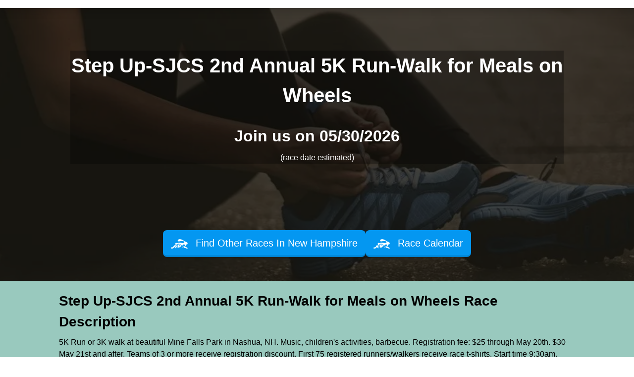

--- FILE ---
content_type: text/html; charset=utf-8
request_url: https://www.raceentry.com/step-up-sjcs-2nd-annual-5k-run-walk-for-meals-on-wheels/race-information
body_size: 13796
content:
<!DOCTYPE html>
<html lang="en">
<head>
	<meta name="viewport" content="width=device-width, initial-scale=1">

	<link rel="icon" type="image/png" href="https://www.raceentry.com/img/Race-Registration-Race-Entry-Favicon.png">
	<link rel="preconnect" href="https://fonts.gstatic.com" crossorigin>
	<link rel="canonical" href="https://www.raceentry.com/step-up-sjcs-2nd-annual-5k-run-walk-for-meals-on-wheels/race-information">
		<link href="https://cdn.jsdelivr.net/npm/bootstrap@5.3.8/dist/css/bootstrap.min.css" rel="stylesheet" >
		<link href="https://www.raceentry.com/css/site/raceentry--b692bb9a4f9bda6c5a53ef9b2f3c80a4.min.css" rel="stylesheet" >
		<link href="https://www.raceentry.com/css/styles--59e86bff58b5c0e01e13197e40318fd4.min.css" rel="stylesheet" >
		<link href="https://www.raceentry.com/css/application--bcce34be789d809533f8be701e019ab8.min.css" rel="stylesheet" >
		<link id="roboto" href="https://fonts.googleapis.com/css2?family=Roboto+Condensed:wght@300;400;700&amp;family=IM+Fell+English:ital@0;1&amp;display=swap"  rel="preload" >
		<link href="https://www.raceentry.com/lib/FlipClock/flipclock--dab7e4b6479928784c389bab88e01bf6.min.css" rel="stylesheet" >
		<link href="https://www.raceentry.com/css/event/year/banner--b14e0d72a753c49a0e88b5d48a4f40fd.min.css" rel="stylesheet" >
		<link href="https://www.raceentry.com/css/events/index--8415cc71a30a04b006e3d23519f29827.min.css" rel="stylesheet" >
		<link href="https://www.raceentry.com/lib/carousel3d/carousel3d--630d6a1f9cafa3223cdf4f39358c0dc8.min.css" rel="stylesheet" >
	<noscript id="deferred_styles">
			<link href="https://www.raceentry.com/lib/font-awesome/css/fontawesome--6df34a1e45f3f652b05b5d9760b6c020.min.css" rel="stylesheet" >
			<link href="https://www.raceentry.com/lib/font-awesome/css/solid--414942a81e5955b0bef983eef9d922ca.min.css" rel="stylesheet" >
			<link href="https://www.raceentry.com/lib/font-awesome/css/brands--472d0dd60f5af008a284361916891ad3.min.css" rel="stylesheet" >
			<link href="https://www.raceentry.com/lib/font-awesome/css/regular--be08683fa6b709d374f51eeb5e96759d.min.css" rel="stylesheet" >
			<link href="https://www.raceentry.com/lib/font-awesome/css/v4-font-face--3445d9f0842c3f9ddc31e60a89c94d8e.min.css" rel="stylesheet" >
			<link href="https://www.raceentry.com/lib/font-awesome/css/v4-shims--4c8e7a2bac65c1b586de6722098485a6.min.css" rel="stylesheet" >
			<link href="https://cdnjs.cloudflare.com/ajax/libs/jquery.rateit/1.1.5/rateit.min.css" rel="stylesheet" >
			<link href="https://www.raceentry.com/css/events/reviews--b5fdda7ba695cb963bae1bf9547088a1.min.css" rel="stylesheet" >
			<link href="https://cdnjs.cloudflare.com/ajax/libs/leaflet/1.9.3/leaflet.min.css" rel="stylesheet" >
	</noscript>
	<script>
		window.onload = function() {
			var addStylesNode = document.getElementById("deferred_styles");
			if (addStylesNode) {
				var replacement = document.createElement("div");
				replacement.innerHTML = addStylesNode.textContent;
				document.body.appendChild(replacement)
				addStylesNode.parentElement.removeChild(addStylesNode);
			}
		};
		document.addEventListener('DOMContentLoaded', function () {
			document.body.addEventListener('touchstart', function () {}, { passive: true });
		});
	</script>
		<script src="https://cdnjs.cloudflare.com/ajax/libs/jquery/3.6.4/jquery.min.js" integrity="sha512-pumBsjNRGGqkPzKHndZMaAG+bir374sORyzM3uulLV14lN5LyykqNk8eEeUlUkB3U0M4FApyaHraT65ihJhDpQ==" crossorigin="anonymous" defer></script>
		<script src="https://www.raceentry.com/js/min/application--f4e2f9a8fe36061c867ffadf712da6ba.min.js" integrity="sha256-n9Qsf5ENDyVqFc8yzTCGLxN5ulZJDx/LTkgtKJC7+Cw=" defer></script>
		<script src="https://cdn.jsdelivr.net/npm/bootstrap@5.3.8/dist/js/bootstrap.bundle.min.js"  defer></script>
		<script src="https://www.raceentry.com/js/general--70bf96e26bc90b91271236b1850cb1be.min.js" integrity="sha256-hQ9dk4BSBXDcg83XVqSf1jd3OhA38Yx3D0KM2uE0Yfs=" defer></script>
		<script src="https://api.mapbox.com/mapbox-gl-js/plugins/mapbox-gl-supported/v1.4.1/mapbox-gl-supported.js"  defer></script>
		<script src="https://cdnjs.cloudflare.com/ajax/libs/jquery.rateit/1.1.5/jquery.rateit.min.js"  defer></script>
		<script src="https://www.raceentry.com/lib/carousel3d/carousel3d--7690dafcdd4ff9e223ee0c1c8c0328d6.min.js" integrity="sha256-Vqakc8CBLbaPSeNU5ixWFdUbtwcdqMkzTba2jK9GflI=" defer></script>
		<script src="https://www.raceentry.com/js/modules/tinymce--d3d84ec485e86728aa846c55ed4412a3.min.js" integrity="sha256-qpcqBEgpwNcMe4KybeVWH0DVEz0gUWRV1/Y6kWihR7k=" defer></script>
		<script src="https://www.raceentry.com/js/events/marketing--ba02c8d09bd9d27a9d2d5f7b61aaa307.min.js" integrity="sha256-fsZZraVbQNvPI4e99rJYA5QTCg47gG6SbsGUO6biffI=" defer></script>
		<script src="https://www.raceentry.com/js/modules/sponsors--cdf3dffce67a7b926d68b8dae8172e6e.min.js" integrity="sha256-hvDzZfMuZm9jp6GCTXXWy1iLSHl2J+53khloz5W0CvA=" defer></script>
		<script src="https://www.raceentry.com/lib/FlipClock/flipclock--3137fdac91f77d229df89a95677f7eb6.min.js" integrity="sha256-6iaCn3AQtktt0FLLM146AYhJZfeTlJz56Ab2QSdLFSA=" defer></script>
		<script src="https://www.raceentry.com/js/modules/CountdownClock--e81619505c2712cf9217fc6d56007693.min.js" integrity="sha256-skMD8/r3m1vbSFd0L1P+7it09qO9RQEmot0XUzuL24Y=" defer></script>
		<script src="https://www.raceentry.com/js/marketing/index--6aef9335cbc356f0ba41d2144698df7c.min.js" integrity="sha256-F/k1WF5Wgy1qKNWRaaVgv8C+0lV/3g4+DP0ubg3Uzhk=" defer></script>
		<script src="https://www.raceentry.com/js/marketing/map--7e742f89530dccf1038d58c32ce85c3d.min.js" integrity="sha256-xQBD6lsSF4d9mpb55Jx5RZYgwYZwHt/SRcaa3RouHSY=" defer></script>
		<script src="https://pagead2.googlesyndication.com/pagead/js/adsbygoogle.js?client=ca-pub-6262742203962159"  defer></script>

	<!-- Google Tag Manager -->
<script>(function(w,d,s,l,i){w[l]=w[l]||[];w[l].push({'gtm.start':
new Date().getTime(),event:'gtm.js'});var f=d.getElementsByTagName(s)[0],
j=d.createElement(s),dl=l!='dataLayer'?'&l='+l:'';j.async=true;j.src=
'https://www.googletagmanager.com/gtm.js?id='+i+dl;f.parentNode.insertBefore(j,f);
})(window,document,'script','dataLayer','GTM-TKWQN9V');</script>
<!-- End Google Tag Manager -->

	
	<title>Step Up-SJCS 2nd Annual 5K Run-Walk for Meals on Wheels - 05/30/2026 - Race Information</title>
	<meta name="description" content="Step Up-SJCS 2nd Annual 5K Run-Walk for Meals on Wheels - 05/30/2026 - Race Information">
	
	
	<link rel="preload" href="../../img/running-shoes-for-race-event.webp" fetchpriority="high" as="image">
	
	<script defer>
		(adsbygoogle = window.adsbygoogle || []).push({
			google_ad_client: "ca-pub-6262742203962159",
			enable_page_level_ads: true
		});
	</script>
	<style type="text/css">
		.re-colpick {
			cursor: pointer;
			width: 4em;
			padding: 0;
		}
	
		::-webkit-color-swatch,
		::-moz-color-swatch {
			border-color: transparent;
		}
	
		/* Social sharing sprite styles */
		.social-sprite {
			display: inline-block;
			width: 32px;
			height: 32px;
		}
	
		.sprite-instagram {
			background-image: url(https://www.raceentry.com/img/sharing/instagram_icon_min.png);
		}
		.sprite-twitter {
			background-image: url(https://www.raceentry.com/img/sharing/twitter.png);
		}
		.sprite-pinterest {
			background-image: url(https://www.raceentry.com/img/sharing/pinterest_32.png);
		}
		.sprite-fb {
			background-image: url(https://www.raceentry.com/img/sharing/facebook_icon_min.png);
		}
		.sprite-linkedin {
			background-image: url(https://www.raceentry.com/img/sharing/linkedin_min.png);
		}
	
		/* Social email sharing sprite styles */
		.email-service {
			display: inline-block;
			width: 100px;
			height: 100px;
		}
	
		.top_banner_positioning {
			width: 100%;
			max-width: 2000px;
			background-image: url("");
			background-repeat: no-repeat;
			background-position: center;
			background-size: contain;
		}
	
		.st-custom-button:hover {
			background-color: inherit !important;
		}
	
		#section_header { background-image: linear-gradient(rgba(20, 17, 9, 0.75), rgba(20, 17, 9, 0.75)), url('../../img/running-shoes-for-race-event.webp'); }
	
		:root {
			--content-width: 1000px;
			--breakpoint: 799px;
			--nav-height: 70px;
			--nav-font-color: #ffffff;
			--link-hover-color: #2581dc;
			--header-text-shadow: -1px 0 white, 0 1px white, 1px 0 white, 0 -1px white;
	
				--header-color:#f3f2e6;
				--market-color:#99c9be;
				--description-color:#f3f2e6;
				--map-color:#ffffff;
				--sponsor-color:#f3f2e6;
				--review-color:#ffffff;
				--recommendation-color:#f3f2e6;
				--info-color:#ffffff;
				--contact-color:#f3f2e6;
				--menu-color:#3b4142;
				--navbar-color:#ffffff;
				--header-text-color:#ffffff;
				--market-text-color:#000000;
				--description-text-color:#000000;
				--map-text-color:#000000;
				--sponsor-text-color:#000000;
				--review-text-color:#000000;
				--recommendation-text-color:#000000;
				--info-text-color:#000000;
				--contact-text-color:#000000;
				--menu-text-color:#ffffff;
				--navbar-text-color:#000000;
				--logo-size:small;
				--header-container-color:#000000;
				--header-container-opacity:30;
				--header-container-color-rgba:rgba(0,0,0,0.3);
				--logo-height:49px;
				--logo-height-mobile:38px;
		}
	</style>
	
	<!-- Custom meta data for the FaceBook share button -->
	<meta property="og:title" content="Step Up-SJCS 2nd Annual 5K Run-Walk for Meals on Wheels"/>
	<meta property="og:image" content="http://dev.strideevents/webapi/imageResize/social-img?url=..%2F..%2Fimg%2Frunning-shoes-for-race-event.webp"/>
	<meta property="og:type" content="website" />
	<meta name="twitter:image" content="http://dev.strideevents/webapi/imageResize/social-img?url=..%2F..%2Fimg%2Frunning-shoes-for-race-event.webp">
	<meta property="og:image:width" content="600">
	<meta property="og:image:height" content="315">
	<meta property="og:site_name" content="Race Entry"/>
	<meta property="og:description" content="Come participate in the Step Up-SJCS 2nd Annual 5K Run-Walk for Meals on Wheels on May 30 with me."/>
	<meta property="og:url" content="https://www.raceentry.com/step-up-sjcs-2nd-annual-5k-run-walk-for-meals-on-wheels/race-information"/>
	

	<style type="text/css">
		.bottom-links li {
			margin-bottom: 5px;
		}
		.bottom-menu-large {
			margin-top: 0px;
		}
	</style>

</head>

<body>
	<!-- Google Tag Manager (noscript) -->
<noscript><iframe src="https://www.googletagmanager.com/ns.html?id=GTM-TKWQN9V"
height="0" width="0" style="display:none;visibility:hidden"></iframe></noscript>
<!-- End Google Tag Manager (noscript) -->
	
	
	

	<div class="wrap" style="min-height: 100vh;">
		<div class="">
			<style>
			.ajax_response_success, .ajax_response_failure
			{
				display: none;
			}
			</style>
			
			<script>
				function show_ajax_init_module() {
					$('.ajax_response_success').each(function () {
						// $(this).hide();
						$(this).addClass('alert alert-success');
					});
					$('.ajax_response_failure').each(function () {
						// $(this).hide();
						$(this).addClass('alert alert-danger');
					});
				}
			
				function show_ajax_success_module() {
					$('.ajax_response_success').fadeIn('slow', hide_ajax_success_module);
				}
			
				function show_ajax_failure_module() {
					$('.ajax_response_failure').fadeIn('slow', hide_ajax_failure_module);
				}
			
				function hide_ajax_success_module() {
					$('.ajax_response_success').delay(4000).fadeOut('slow');
				}
			
				function hide_ajax_failure_module() {
					$('.ajax_response_failure').delay(4000).fadeOut('slow');
				}
			</script>
			
			
			<a class="visually-hidden-focusable btn btn-primary" href="#section_header">Skip to main content</a>
			
			
			
			<div id="section_navbar" class="section_color mrk-navbar row mx-0 justify-content-between shadow">
				<div class="col-sm-3 py-2 d-flex align-items-center">
				</div>
				<div class="col-sm-9">
					<div class="d-flex flex-wrap gap-2 py-2 align-items-center justify-content-end">
					</div>
				</div>
			</div>
			
			<div class="d-none dropzone-previews"></div>
			
			<div class="main-content">
			
			
				<div id="section_header" class="section_color mx-0">
					
			
			
						<div class="d-flex justify-content-center">
							<div class="adshape_bar">
									<ins class="adsbygoogle"
			style="display:block;"
			data-ad-client="ca-pub-6262742203962159"
			data-ad-slot="5589401163"></ins>
			<script async src="https://pagead2.googlesyndication.com/pagead/js/adsbygoogle.js?client=ca-pub-6262742203962159" crossorigin="anonymous"></script>
			<script>(adsbygoogle = window.adsbygoogle || []).push({});
			</script>
			
							</div>
						</div>
			
					<div class="container py-5">
						<div id="header_container">
							<h1>Step Up-SJCS 2nd Annual 5K Run-Walk for Meals on Wheels</h1>
								<input class="d-none" id="opacity_slider">
							<div class="h2">Join us on 05/30/2026</div>
							 (race date estimated) 
						</div>
							<div class="d-flex justify-content-end">
								<div class="adshape_box">
										<ins class="adsbygoogle"
			style="display:block;"
			data-ad-client="ca-pub-6262742203962159"
			data-ad-slot="9240871569"></ins>
			<script async src="https://pagead2.googlesyndication.com/pagead/js/adsbygoogle.js?client=ca-pub-6262742203962159" crossorigin="anonymous"></script>
			<script>(adsbygoogle = window.adsbygoogle || []).push({});
			</script>
			
								</div>
							</div>
					</div><!-- End of .container -->
						<div class="py-5 flex align-items-center justify-content-center gap-2">
								<a href="https://www.raceentry.com//find-races/New Hampshire" class="btn btn-primary blue btn-lg btn-embossed" target="_blank">
									<img src="https://www.raceentry.com/img/Online-Race-Registration-Software-Icon-min.webp" class="register_img" alt aria-hidden="true">
									Find Other Races In New Hampshire
								</a>
							<a href="https://www.raceentry.com//race-calendar" class="btn btn-primary blue btn-lg btn-embossed" target="_blank">
								<img src="https://www.raceentry.com/img/Online-Race-Registration-Software-Icon-min.webp" class="register_img" alt aria-hidden="true">
								Race Calendar
							</a>
						</div>
				</div>
			
				<div id="section_market" class="section_color row mx-0">
					<div id="section_menu" class="col-12 px-4 d-flex justify-content-center">
						<nav id="nav-body">
							<ul class="nav-list">
			
							</ul>
						</nav>
					</div>
			
			
					<div class="col-sm-10 offset-sm-1">
						<h3 class="mx-auto">Step Up-SJCS 2nd Annual 5K Run-Walk for Meals on Wheels Race Description </h3>
						<div class="mb-4">
							<div id="schema_description"><!DOCTYPE html PUBLIC "-//W3C//DTD HTML 4.0 Transitional//EN" "http://www.w3.org/TR/REC-html40/loose.dtd">
			<html><body><p><span style="font-size: 12pt;">5K Run or 3K walk at beautiful Mine Falls Park in Nashua, NH. Music, children's activities, barbecue. Registration fee: $25 through May 20th. $30 May 21st and after. Teams of 3 or more receive registration discount. First 75 registered runners/walkers receive race t-shirts. Start time 9:30am. Register: <a href="https://runsignup.com/Race/NH/Nashua/SJCSmow5k">https://runsignup.com/Race/NH/Nashua/SJCSmow5k</a>.</span></p>
			<p><span style="font-size: 12pt;">Race proceeds to benefit St. Joseph Community Services (SJCS) Meals on Wheels program in Hillsborough County, which combats hunger and food insecurity in the vulnerable adult population. SJCS&nbsp;provides daily nutritious meals and wellness checks to older, homebound and disabled adults.&nbsp;</span></p>
			<p><span style="font-size: 12pt;">COVID-19 Statement-- we are currently monitoring state and federal guidelines. Race may transition to a Virtual Race depending on these guidelines.</span></p></body></html>
			</div>
						</div>
					</div>
			
					<div class="col-sm-12 text-center">
						<div class="d-flex flex-wrap items-center justify-content-center gap-2">
						</div>
						<br>
					</div>
				</div>
			
				<div id="section_description" class="section_color">
			
					<div class="container-fluid">
						<div class="text-center h2">Get ready for the Step Up-SJCS 2nd Annual 5K Run-Walk for Meals on Wheels </div>
			
			
			
						<div>
							<div>
								<div class="text-center h3">Share this Nashua Race</div>
								<div class="d-flex gap-2 justify-content-center" onclick="$.post('/social-media/m-share/68404');">
									<a target="_blank" rel="nofollow" href="https://www.facebook.com/sharer/sharer.php?u=https://www.raceentry.com/social-media/m-click/68404" class="social-sprite sprite-fb">
										<span class="visually-hidden">Share on Facebook</span>
									</a>
									<a target="_blank" rel="nofollow" href="https://twitter.com/intent/tweet?text=Come attend the Step Up-SJCS 2nd Annual 5K Run-Walk for Meals on Wheels with me!&url=https://www.raceentry.com/social-media/m-click/68404" class="social-sprite sprite-twitter">
										<span class="visually-hidden">Share on X</span>
									</a>
									<a target="_blank" rel="nofollow" href="http://pinterest.com/pin/create/button/?url=https://www.raceentry.com/social-media/m-click/68404" class="social-sprite sprite-pinterest">
										<span class="visually-hidden">Share on Pinterest</span>
									</a>
									<a target="_blank" rel="nofollow" href="http://www.linkedin.com/shareArticle?url=https://www.raceentry.com/social-media/m-click/68404" class="social-sprite sprite-linkedin">
										<span class="visually-hidden">Share on LinkedIn</span>
									</a>
									<a class="fa-stack fa-lg text-primary" data-bs-toggle="modal" href="#modal_share" style="font-size: 1.29em; width: 2rem; height: 2rem; top: -0.1rem;">
										<span class="visually-hidden">Share via Email</span>
										<i class="fa fa-square-o fa-stack-2x" style="font-size: 1.8em;"></i>
										<i class="fa fa-envelope fa-stack-1x"></i>
									</a>
									<a class="fa-stack fa-lg" id="sms_text" href="#" onclick="click_sms_text(); return false;" style="font-size: 1.29em; width: 2rem; height: 2rem; top: -0.1rem;">
										<span class="visually-hidden">Share via SMS Text</span>
										<i class="fa fa-square-o fa-stack-2x" style="font-size: 1.8em;"></i>
										<i class="fa fa-comments fa-stack-1x"></i>
									</a>
								</div>
								<br />
								<div class="d-flex justify-content-center">
			
								</div>
								<br />
							</div>
						<div class="text-center pb-1">
							<div class="d-flex flex-wrap items-center justify-content-center gap-2">
								</div>
								</br>
							</div>
						</div>
					</div>
				</div>
			
				<div id="section_map" class="section_color mx-0">
					<div class="row mx-0">
									<div id="map_outer_div" class="col-sm-6">
										<div id="map" style="height: 420px; z-index: 90;">
										</div>
										<script type="text/javascript">
											var access_token = "pk.eyJ1IjoibmpnMjYiLCJhIjoiY2p2enJueHlvMDNmcDRhcWtleWh1MW9wOSJ9.TWveKcfmoKO9F4nqE1pBoA";
											var longitude = -71.4907070;
											var latitude = 42.7610900;
											var favicon = "https://www.raceentry.com/img/Race-Registration-Race-Entry-Favicon.png";
										</script>
									</div>
			
						<div class="col-sm-5 offset-sm-1" style="height: 371px; ">
							<ul class="center-list position-relative">
										<li>
											<div id="video_ad" onclick="start_video('https://www.youtube.com/embed/FwBjEdLqQ9A?rel=0&amp;showinfo=0&amp;autoplay=1;')" style="cursor:pointer;">
												<img class="img img-fluid" src="https://www.raceentry.com/img/race_video.png" style="max-height: 230px;">
												<img class="img img-fluid image_top" src="https://www.raceentry.com/img/race_video_hover.png" style="max-height: 230px;">
											</div>
										</li>
								<li>
									<div class="h4">Step Up-SJCS 2nd Annual 5K Run-Walk for Meals on Wheels Where & When</div>
								</li>
								<li>
									<strong>Location:</strong>
									<small>
												<span>Mine Falls Park, 7 Stadium Drive</span>,
											<span>Nashua</span>,
											<span>NH 03062</span>
									</small>
								</li>
									<li><strong>Race Date:</strong> <small><span>2020/05/30 09:30:00 AM (Saturday)</span></small></li>
							</ul>
						</div>
					</div>
					<br>
				</div>
			
					<!-- This input field is needed for the section colors to save properly -->
					<input type="hidden" id="section_sponsor" class="section_color" style="color: rgb(0,0,0); background-color: rgb(255,255,255);">
			
				<div id="section_review" class="section_color row mx-0">
			
						<div class="col-sm-10 offset-sm-1" >
							<h3 style="padding-bottom:5px;" >
								Step Up-SJCS 2nd Annual 5K Run-Walk for Meals on Wheels Reviews
							</h3>
							<div style="padding-bottom: 20px;">
								<span id="average_rating" style="font-size: 12px">0</span>
								<span class="rateit" data-rateit-value="0" data-rateit-readonly="true" style="padding-top:7px;"></span><span style="font-size: 12px"> - <span>0</span> reviews</span>
							</div>
								<p><a href="https://www.raceentry.com/review/step-up-sjcs-2nd-annual-5k-run-walk-for-meals-on-wheels" class="btn btn-secondary btn-wrap">Be the first to review Step Up-SJCS 2nd Annual 5K Run-Walk for Meals on Wheels</a></p>
						</div>
			
						<div class="col-sm-10 offset-sm-1">
						</div>
						<div class="col-sm-10 offset-sm-1">
						</div>
				</div>
			
				<div id="section_recommendation" class="section_color row mx-0">
			
						<div class="col-sm-10 offset-sm-1">
							</br>
							<h2>Other Races You May Want to Consider</h2>
							<div class="row text-start">
									<div class="col-sm-12">
										<h4 style="display: inline;"><a href="https://www.raceentry.com/academy-of-the-holy-family-3-mile-1-mile-and-kids-12-mile-fun-ru/race-information">Academy of the Holy Family 3 Mile, 1 Mile, and Kids 1/2 Mile Fun Run</a></h4>&nbsp-&nbspMar 28th, 2026
										<div style="margin-top: 5px; margin-bottom: 20px;">
			Note&hellip;New Venue &amp; Host-same race course)
			ACADEMY of the HOLY FAMILY 33RD ANNUAL 3 MILE RACE,
			&nbsp;&nbsp;&nbsp;&nbsp;&nbsp;&nbsp;&nbsp;&nbsp;&nbsp; &nbsp;KIDS FUN RUN, &amp; &nbsp;12th &ldquo;LICKETY SPLIT &rdquo; MILE
			&nbsp;&nbsp;&nbsp;&n...&nbsp;<a href="https://www.raceentry.com/academy-of-the-holy-family-3-mile-1-mile-and-kids-12-mile-fun-ru/race-information" class="text-decoration-underline">read more</a></div>
									</div>
									<div class="col-sm-12">
										<h4 style="display: inline;"><a href="https://www.raceentry.com/rock-to-rock-earth-day-bike-ride/race-information">Rock to Rock Earth Day Bike Ride</a></h4>&nbsp-&nbspApr 25th, 2026
										<div style="margin-top: 5px; margin-bottom: 20px;">
			&nbsp;
			This is not a race. It's a community bike ride, New Haven's largest celebration of Earth Day. All rides begin and end in East Rock Park. You can choose from the following routes: 1-mile, 8-mile family ride, 12-mile, 20-mile, 40-mile, metric c...&nbsp;<a href="https://www.raceentry.com/rock-to-rock-earth-day-bike-ride/race-information" class="text-decoration-underline">read more</a></div>
									</div>
									<div class="col-sm-12">
										<h4 style="display: inline;"><a href="https://www.raceentry.com/milford-turkey-trot/race-information">Milford Turkey Trot</a></h4>&nbsp-&nbspNov 26th, 2026
										<div style="margin-top: 5px; margin-bottom: 20px;">
			REGISTER FOR 2026 NOW!!!
			&nbsp;
			Join us down at Fowler Pavilion - 1 Shipyard Lane (behind the library)
			&nbsp;
			
			&nbsp;
			
			&nbsp;
			
			Join us for the 6th annual Milford Turkey Trot at 9:00 AM Thanksgiving morning along Gulf Street, Buckingham Ave and New H...&nbsp;<a href="https://www.raceentry.com/milford-turkey-trot/race-information" class="text-decoration-underline">read more</a></div>
									</div>
									<div class="col-sm-12">
										<h4 style="display: inline;"><a href="https://www.raceentry.com/edmund-ganem-memorial-5k-runwalk/race-information">Edmund Ganem Memorial 5K Run/Walk</a></h4>&nbsp-&nbspMay 3rd, 2026
										<div style="margin-top: 5px; margin-bottom: 20px;">
			&nbsp;
			&nbsp;
			Sunday, May 3, 2026
			7:30 am - 8:10 am Kids Relay Check-In
			8:15 am Kids Relay Start
			7:45 am - 8:55 am 5k Race/Walk Check-In
			9:00 am 5K Race Start 
			9:05 am Walk Start
			Race Start and Finish at 
			Terryville High School
			33 North Harwinton Av...&nbsp;<a href="https://www.raceentry.com/edmund-ganem-memorial-5k-runwalk/race-information" class="text-decoration-underline">read more</a></div>
									</div>
									<div class="col-sm-12">
										<h4 style="display: inline;"><a href="https://www.raceentry.com/sea-to-summit/race-information">Sea to Summit</a></h4>&nbsp-&nbspJul 25th, 2026
										<div style="margin-top: 5px; margin-bottom: 20px;">
			Registration is now open!
			&nbsp;
			Sea to Summit is not your traditional triathlon. This is an amazing day: combining the elements of a long-distance triathlon with the challenges of an adventure race. This largely self-supported event consists of a 1...&nbsp;<a href="https://www.raceentry.com/sea-to-summit/race-information" class="text-decoration-underline">read more</a></div>
									</div>
									<div class="col-sm-12">
										<h4 style="display: inline;"><a href="https://www.raceentry.com/falmouth-triathlon/race-information">Falmouth Triathlon</a></h4>&nbsp-&nbspJul 12th, 2026
										<div style="margin-top: 5px; margin-bottom: 20px;">
			Registration is now open!
			It&rsquo;s a rite of summer on Cape Cod: an event that attracts not only local triathletes but also visitors from across the nation and the world. (28 U.S. states, 7 nations represented last year!) Join a very festive -- ye...&nbsp;<a href="https://www.raceentry.com/falmouth-triathlon/race-information" class="text-decoration-underline">read more</a></div>
									</div>
									<div class="col-sm-12">
										<h4 style="display: inline;"><a href="https://www.raceentry.com/gut-check-adventure-triathlon/race-information">Gut Check Adventure Triathlon</a></h4>&nbsp-&nbspSep 19th, 2026
										<div style="margin-top: 5px; margin-bottom: 20px;">
			&nbsp;
			ABOUT
			GutCheck is a point-to-point adventure race within Cape Cod&rsquo;s 2000-acre DCR Nickerson State Park. Each year, the "course" is different &mdash; and no one knows exactly what it will be until shortly before the race. You receive a m...&nbsp;<a href="https://www.raceentry.com/gut-check-adventure-triathlon/race-information" class="text-decoration-underline">read more</a></div>
									</div>
									<div class="col-sm-12">
										<h4 style="display: inline;"><a href="https://www.raceentry.com/hyannis-2-triathlon/race-information">Hyannis 2 Triathlon</a></h4>&nbsp-&nbspSep 12th, 2026
										<div style="margin-top: 5px; margin-bottom: 20px;">
			Registration is now open!
			&nbsp;
			This is Cape Cod&rsquo;s longest-running triathlon &mdash; and one of the oldest races in the world. There's hardly a triathlete in New England who hasn't been to picturesque Craigville Beach to start, or end, a seas...&nbsp;<a href="https://www.raceentry.com/hyannis-2-triathlon/race-information" class="text-decoration-underline">read more</a></div>
									</div>
									<div class="col-sm-12">
										<h4 style="display: inline;"><a href="https://www.raceentry.com/swimrun-cape-cod/race-information">SwimRun Cape Cod</a></h4>&nbsp-&nbspOct 3rd, 2026
										<div style="margin-top: 5px; margin-bottom: 20px;">
			Registration is now open!&nbsp;
			&nbsp;
			SwimRun Cape Cod was developed for those&nbsp;looking for a new and unique endurance challenge. Instead of one sport (such as in a trail running race or open-water swim) or three sports (such as a triathlon) sw...&nbsp;<a href="https://www.raceentry.com/swimrun-cape-cod/race-information" class="text-decoration-underline">read more</a></div>
									</div>
									<div class="col-sm-12">
										<h4 style="display: inline;"><a href="https://www.raceentry.com/wellfleet-sprint-triathlon/race-information">Wellfleet Sprint Triathlon</a></h4>&nbsp-&nbspJun 6th, 2026
										<div style="margin-top: 5px; margin-bottom: 20px;">
			Registration is now open!&nbsp;
			&nbsp;
			Dubbed "a great race in a most beautiful place," Wellfleet is one of Cape Cod's most picturesque villages -- and the Wellfleet Triathlon perfectly fits with the character and atmosphere of the town. Most of the...&nbsp;<a href="https://www.raceentry.com/wellfleet-sprint-triathlon/race-information" class="text-decoration-underline">read more</a></div>
									</div>
							</div>
							<br>
						</div>
				</div>
			
				<div id="section_info" class="section_color row mx-0">
				</div>
			
				<div id="section_contact" class="section_color row mx-0">
			
					<div class="col-sm-10 offset-sm-1 py-3">
						<div>
							Join us at the Step Up-SJCS 2nd Annual 5K Run-Walk for Meals on Wheels in May for a great race. The Step Up-SJCS 2nd Annual 5K Run-Walk for Meals on Wheels works hard to deliver you a memorable race experience. We would love to hear from you, so consider writing us a review.
						</div>
							<p class="text-start"><span class="text-start"><a href="https://www.raceentry.com/review/step-up-sjcs-2nd-annual-5k-run-walk-for-meals-on-wheels" class="btn btn-secondary btn-wrap">Write Review</a></span></p>
			
						<div>
							<h4 class="text-start">Contact Information </h4>
							<div class="text-start ">If you have any questions or comments for the event directors, click the button below.</div>
							<div>
								<button class="btn btn-secondary btn-wrap waves-effect waves-light mt-3 mb-3" onclick="toggle_contact_form()">Questions?</button>
								<div id="contact_form" class="d-none">
									<form action="" method="post" role="form">
										<div class="mb-3">
											<label for="name" class="visually-hidden form-label">Name</label>
											<input id="name" type="text" name="name"  placeholder="Name*" class="form-control" autocomplete="name" required onclick="hide_success_failure_message()">
										</div>
			
										<div class="mb-3">
											<label for="email" class="visually-hidden form-label">Email</label>
											<input id="email" type="email" name="email"  placeholder="Email Address*" class="form-control" autocomplete="email" required onclick="hide_success_failure_message()">
										</div>
			
										<div class="mb-3">
											<label for="phone" class="visually-hidden form-label">Phone</label>
											<input id="phone" type="text" class="form-control" name="phone" placeholder="Phone Number*" autocomplete="tel" required onclick="hide_success_failure_message()">
										</div>
			
										<div class="mb-3">
											<label for="question" class="visually-hidden form-label">Question or Comment</label>
											<textarea id="question" name="questions" placeholder="Please write your questions or comments here.*" class="form-control" rows="5" required onclick="hide_success_failure_message()"></textarea>
										</div>
			
										<div class="mb-3">
											<div class="g-recaptcha" data-sitekey="6LcSL4UUAAAAAM45IitdouZ2d0MCDe1qa744zMkC" required onclick="hide_success_failure_message()"></div>
											
			
											
										</div>
			
										<div id="missing_fields" class="mb-3 alert alert-danger form-control text-center d-none">
											<small>Please include all fields</small>
										</div>
			
										<div id="invalid_contact_email" class="mb-3 alert alert-danger form-control text-center d-none">
											<small>Contact email for event director is invalid. Please try again later</small>
										</div>
			
										<div id="contact_success" class="mb-3 alert alert-success form-control text-center d-none">
											<small>Race Entry has sent your message to Step Up-SJCS 2nd Annual 5K Run-Walk for Meals on Wheels.</small>
										</div>
									</form>
									<div class="mb-3 col">
										<button class="btn btn-secondary" onclick="submit_contact_form()">Submit</button>
										<button class="btn " onclick="hide_contact_form()">Cancel</button>
									</div>
									<h2 id="error_occurred" class="d-none">An error occurred</h2>
								</div>
							</div>
							<div>&nbsp;</div>
							<p class="text-start" style="padding-top: 20px;"> <a class="" data-bs-toggle="modal" data-bs-target="#disclaimerModal" href="#" title="Step Up-SJCS 2nd Annual 5K Run-Walk for Meals on Wheels Disclaimer">Step Up-SJCS 2nd Annual 5K Run-Walk for Meals on Wheels - Disclaimer</a></p>
						</div>
					</div>
				</div>
				<div id="expedia-display row">
			
						<!-- Condition 1: Always display banner when ads are allowed -->
						<div class="eg-affiliate-banners" id="expedia_banner" data-program="us-expedia" data-network="pz" data-layout="leaderboard" data-image="solo-trip" data-message="bye-bye-bucket-list-hello-adventure" data-link="home" data-camref="1101l3x5Rg" data-pubref="Race_Entry"></div>
					<script class="eg-affiliate-banners-script" src="https://affiliates.expediagroup.com/products/banners/assets/eg-affiliate-banners.js" async defer></script>
				</div>
			</div>
			
			
			<!-- Share Modal -->
			<div id="modal_share" class="modal fade modal-share" tabindex="-1" role="dialog" aria-labelledby="modal_label" aria-hidden="true" style="top: 20%;">
				<div class="modal-dialog modal-dialog-constrained">
					<div class="modal-content">
						<div class="modal-header">
							<h4>Please select your email service</h4>
							<button type="button" class="btn-close" data-bs-dismiss="modal" aria-label="Close"></button>
						</div>
						<div class="modal-body">
							<div class="email-select text-center">
								<a class="email-service me-2" target="_blank" href="https://mail.google.com/mail/u/0/?view=cm&su=Attend+the+Step+Up-SJCS+2nd+Annual+5K+Run-Walk+for+Meals+on+Wheels%21&to&body=Come+attend+the+Step+Up-SJCS+2nd+Annual+5K+Run-Walk+for+Meals+on+Wheels+with+me%21+Check+out+the+details+here%3A+https%3A%2F%2Fwww.raceentry.com%2Fsocial-media%2Fm-click%2F68404"><img src="https://www.raceentry.com/img/sharing/gmail.webp" loading="lazy" style="width:100px"/>Gmail</a>
								<a class="email-service me-2" target="_blank" href="https://compose.mail.yahoo.com/?&Attend+the+Step+Up-SJCS+2nd+Annual+5K+Run-Walk+for+Meals+on+Wheels%21&To=&Body=Come+attend+the+Step+Up-SJCS+2nd+Annual+5K+Run-Walk+for+Meals+on+Wheels+with+me%21+Check+out+the+details+here%3A+https%3A%2F%2Fwww.raceentry.com%2Fsocial-media%2Fm-click%2F68404"><img src="https://www.raceentry.com/img/sharing/yahoo.webp" loading="lazy" style="width:100px"/>Yahoo</a>
								<a class="email-service me-2" target="_blank" href="https://mail.live.com/default.aspx?rru=compose&Attend+the+Step+Up-SJCS+2nd+Annual+5K+Run-Walk+for+Meals+on+Wheels%21&to=&body=Come+attend+the+Step+Up-SJCS+2nd+Annual+5K+Run-Walk+for+Meals+on+Wheels+with+me%21+Check+out+the+details+here%3A+https%3A%2F%2Fwww.raceentry.com%2Fsocial-media%2Fm-click%2F68404"><img src="https://www.raceentry.com/img/sharing/outlook.webp" loading="lazy" style="width:100px"/>Outlook</a>
								<a class="email-service me-2" href="mailto:?subject=Attend+the+Step+Up-SJCS+2nd+Annual+5K+Run-Walk+for+Meals+on+Wheels%21&body=Come+attend+the+Step+Up-SJCS+2nd+Annual+5K+Run-Walk+for+Meals+on+Wheels+with+me%21+Check+out+the+details+here%3A+https%3A%2F%2Fwww.raceentry.com%2Fsocial-media%2Fm-click%2F68404"><img src="https://www.raceentry.com/img/sharing/email_2.webp" loading="lazy" style="width:100px"/>Email</a>
							</div>
						</div>
					</div>
				</div>
			</div>
			<!-- Video Modal -->
			<div class="modal fade custom-black-text" id="videoModal" tabindex="-1" role="dialog" aria-labelledby="videoModalTitle" aria-hidden="true">
				<div class="modal-dialog">
					<div class="modal-content">
						<div class="modal-header">
							<h3 class="modal-title" id="videoModalTitle">Step Up-SJCS 2nd Annual 5K Run-Walk for Meals on Wheels Video</h3>
							<button type="button" class="btn-close" aria-hidden="true" data-bs-dismiss="modal"></button>
						</div>
						<div class="modal-body">
							<iframe id="current_video" class="ratio ratio-16x9" src="" frameborder="0" allowfullscreen></iframe>
						</div>
						<div class="modal-footer">
							<button type="button" class="btn btn-secondary" data-bs-dismiss="modal">Close</button>
						</div>
					</div>
				</div>
			</div>
			
			<!-- Event Disclaimer Modal -->
			<div class="modal fade custom-black-text" id="disclaimerModal" tabindex="-1" role="dialog" aria-labelledby="disclaimerModalTitle" aria-hidden="true">
				<div class="modal-dialog">
					<div class="modal-content">
						<div class="modal-header">
							<h3 class="modal-title" id="disclaimerModalTitle">Step Up-SJCS 2nd Annual 5K Run-Walk for Meals on Wheels Disclaimer</h3>
							<button type="button" class="btn-close" aria-hidden="true" data-bs-dismiss="modal"></button>
						</div>
						<div class="modal-body">
							<p>
								Information on this page about the Step Up-SJCS 2nd Annual 5K Run-Walk for Meals on Wheels is only as current or accurate as the race has made it. <a href="http://www.raceentry.com">Raceentry.com</a> assumes no liability for false, or out of date Step Up-SJCS 2nd Annual 5K Run-Walk for Meals on Wheels information. Raceentry.com will not be held responsible for any damages related to the following:
								<ul>
									<li>Race results &/or participant numbers</li>
									<li>Race date</li>
									<li>Price</li>
									<li>Photos</li>
											<li>Reviews</li>
											<li>Course map and elevation chart</li>
								</ul>
								Raceentry.com also cannot attest to the validity of individual Step Up-SJCS 2nd Annual 5K Run-Walk for Meals on Wheels reviews. All of the information about the race has either been supplied by the event staff or can be modified at any time by their race management. 2026 Step Up-SJCS 2nd Annual 5K Run-Walk for Meals on Wheels registration details are only as accurate as the event has made them.
							</p>
						</div>
						<div class="modal-footer">
							<button type="button" class="btn btn-secondary" data-bs-dismiss="modal">Close</button>
						</div>
					</div>
				</div>
			</div>
			
			<!-- Series Select Modal (external CSS in index.css) -->
			
			
			<div class="modal fade" id="dd_modal" tabindex="-1" role="dialog" aria-labelledby="dd_modal_label" aria-hidden="true">
				<div class="modal-dialog">
					<div class="modal-content">
						<div class="modal-header">
							<h4 class="modal-title" id="dd_modal_label">SHARE VIA TEXT</h4>
							<button type="button" class="btn-close" data-bs-dismiss="modal" aria-hidden="true"></button>
						</div>
						<div id="dd_modal_body"class="modal-body"></div>
						<div class="modal-footer">
							<button type="button" class="btn btn-danger" data-bs-dismiss="modal" aria-hidden="true">Cancel</button>
						</div>
					</div>
				</div>
			</div>
			
			<input id="text_sms_url" type="hidden" value="https://www.raceentry.com/race/step-up-sjcs-2nd-annual-5k-run-walk-for-meals-on-wheels/2020/TextSms/">
			<input id="sharing_url" type="hidden" value="Come participate in the Step Up-SJCS 2nd Annual 5K Run-Walk for Meals on Wheels on May 30 with me. https://www.raceentry.com/step-up-sjcs-2nd-annual-5k-run-walk-for-meals-on-wheels/race-information">
			<input id="api_section_url" type="hidden" value="https://www.raceentry.com/step-up-sjcs-2nd-annual-5k-run-walk-for-meals-on-wheels/race-information/api-data">
			<input type="hidden" id="ad_base_url" value="https://www.raceentry.com/ads/view/"/>
			<input type="hidden" id="ad_info_1" value="55730"/>
			<input type="hidden" id="ad_bar_width" value="733"/>
			<input type="hidden" id="ad_bar_height" value="95"/>
			<input type="hidden" id="ad_box_width" value="305"/>
			<input type="hidden" id="ad_box_height" value="255"/>
			<input type="hidden" id="container_min_size" value="720"/>
			<input type="hidden" id="ad_change_interval" value="60000"/>
			<input id="ajax_url" type="hidden" value="https://www.raceentry.com/race/step-up-sjcs-2nd-annual-5k-run-walk-for-meals-on-wheels/info-page/save-info" />
			<input id="ajax_call" type="hidden" value="https://www.raceentry.com/races/step-up-sjcs-2nd-annual-5k-run-walk-for-meals-on-wheels/promotions/" />
			<input id="edit_url" type="hidden" value="https://www.raceentry.com/race/step-up-sjcs-2nd-annual-5k-run-walk-for-meals-on-wheels/info-page/" />
			<input id="feedback_url" type="hidden" value="https://www.raceentry.com/feedback/review/" />
			<input id="contact_url" type="hidden" value="https://www.raceentry.com/step-up-sjcs-2nd-annual-5k-run-walk-for-meals-on-wheels/race-information/">
			<input id="event_year" type="hidden" value="2020"/>
			<input id="event_name" type="hidden" value="Step Up-SJCS 2nd Annual 5K Run-Walk for Meals on Wheels"/>
			<input id="review_count" type="hidden" value="0"/>
			
			
		</div>

	</div> <!--end of wrap -->
	<div class="footer_container position-absolutedd w-100" style="bottom: 0;">
			<style>
				.bottom-menu .title {
					font-size: 20px;
				}
				.bottom-menu .bottom-links {
					font-size: 20px;
				}
				.bottom-links li {
					margin-bottom: 10px;
				}
				.bottom-menu .title{
					margin-bottom: 1em;
				}
				.bottom-menu .bottom-links a{
				}
				.bottom-menu-copyright {
					color: white;
				}
				.bottom-menu-copyright a {
					color: white;
				}
			</style>
			
			<div class="bottom-menu bottom-menu-large bottom-menu-inverse">
				<div class="container-fluid">
					<div class="row" id="footer">
			
							<div class="row fs-1">
								<div class="col-md">
									<div class="title h5">Race Participants</div>
									<ul class="bottom-links">
										<li><a href="https://www.raceentry.com/find-my-order">Find My Order</a></li>
										<li><a href="https://www.raceentry.com/race-calendar">Race Calendar</a></li>
										<li><a href="https://www.raceentry.com/virtual-race-calendar">Virtual Race Calendar</a></li>
										<li><a href="https://www.raceentry.com/find-US-races-by-state">Find Races By State</a></li>
										<li><a href="https://www.raceentry.com/find-US-charity-race-fundraisers-by-state">Find Charity Races By State</a></li>
										<li><a href="https://www.raceentry.com/clubs/directory">Find & Join Clubs</a></li>
										<li><a href="https://www.raceentry.com/race-to-inspire-scholarship">College Scholarship</a></li>
									</ul>
								</div><!-- End of .col-md-2 -->
			
								<div class="col-md">
									<div class="title h5">Timers</div>
									<ul class="bottom-links">
										<li><a href="https://www.raceentry.com/race-chip-timing-systems">Race Timers in the USA</a></li>
										<li><a href="https://www.raceentry.com/race-chip-timers">Race Timing Technologies</a></li>
										<li><a href="https://www.raceentry.com/live-race-results"> Live Race Results </a></li>
									</ul>
									<div class="my-0 my-md-5"></div>
									<div class="title h5">Timer & Sponsor Engagement</div>
									<ul class="bottom-links">
										<li><a href="https://www.raceentry.com/sponsor">Sponsor a Race</a></li>
										<li><a href="https://www.raceentry.com/timer-program-race-entry">Race Entry Timer Program</a></li>
										<li><a href="https://www.raceentry.com/timer/create">Add Your Timing Company</a></li>
										<li> <a href="https://www.raceentry.com/advertising/timer/purchase">Advertise Your Timing Company</a></li>
									</ul>
								</div><!-- End of .col-md-2 -->
			
								<div class="col-md">
									<div class="title h5">About Race Entry</div>
									<ul class="bottom-links">
										<li><a href="https://www.raceentry.com/race-management-software-about-us">About Us</a></li>
										<li><a href="https://www.raceentry.com/benefits-of-race-entry">Benefits</a></li>
										<li><a href="https://www.raceentry.com/comparison-of-online-registration-systems">Compare</a></li>
										<li><a href="https://www.raceentry.com/race-director-faq">FAQ</a></li>
										<li><a href="https://www.raceentry.com/contact-us">Contact Us</a></li>
										<li><a href="https://www.raceentry.com/m/gen?q=1">Schedule a Demo</a></li>
										<li><a href="https://www.raceentry.com/">Race Entry Home</a></li>
									</ul>
								</div><!-- End of .col-md-3 -->
			
								<div class="col-md d-flex flex-column">
									<div>
										<div class="title h5">Club & Race Resources</div>
										<ul class="bottom-links">
											<li><a href="https://www.raceentry.com/how-to-organize-a-5k">How to Organize a 5k</a></li>
											<li><a href="https://www.raceentry.com/how-to-increase-race-revenue-grow-participation">How to Grow Your Race</a></li>
											<li><a href="https://www.raceentry.com/how-to-make-a-race-fundraiser">How to Make a Race Fundraiser</a></li>
											<li><a href="https://www.raceentry.com/create-race-map">Create a Free Race Map</a></li>
											<li><a href="https://www.raceentry.com/advertising/event/purchase">Advertise Your Race</a></li>
											<li><a href="https://www.raceentry.com/blog/articles">Race Entry Blog</a></li>
										</ul>
									</div>
									<!-- Pushes this div to the bottom -->
									<div class="mt-auto d-flex justify-content-center justify-content-md-end mb-2">
										<a class="btn btn-primary btn-lg px-4 py-3 fs-4 btn-embossed"
											href="https://sso.raceentry.com/?r=https://www.raceentry.com/account/log-in">
											Log In
										</a>
									</div>
								</div><!-- End of .col-md-3 -->
							</div> <!-- End of .row -->
			
							<div class="row d-flex justify-content-center justify-content-md-end mt-1 mb-4">
								<div class="col-md-auto">
									<ul class="footer_social d-flex justify-content-center justify-content-md-end elign-items-center mx-auto mx-md-0" style="list-style: none;margin:0;padding-left:0;">
										<li class="anim_magenta"> <a href="https://www.instagram.com/race_entry/" target="_blank" rel="noreferrer" aria-label="Race Entry Instagram Page"> <i class="m-0 fa fa-instagram"></i></a> </li>
										<li class="anim_blue"><a href="https://www.facebook.com/RaceEntryLLC/?fref=ts" target="_blank" rel="noreferrer" aria-label="Race Entry Facbook Page"><i class="m-0 fa fa-facebook"></i></a></li>
										<li class="anim_black"><a href="https://twitter.com/RaceEntry?lang=en" target="_blank" rel="noreferrer" aria-label="Race Entry X Page">
											<svg xmlns="http://www.w3.org/2000/svg" width="16" height="16" fill="currentColor" class="bi bi-twitter-x" viewBox="0 0 16 16">
												<path d="M12.6.75h2.454l-5.36 6.142L16 15.25h-4.937l-3.867-5.07-4.425 5.07H.316l5.733-6.57L0 .75h5.063l3.495 4.633L12.601.75Zm-.86 13.028h1.36L4.323 2.145H2.865z"/>
											</svg>
										</a></li>
										<li class="anim_red"><a href="https://www.youtube.com/channel/UCuGq4VhPEvX7AS5i4mIXywQ" target="_blank" rel="noreferrer" aria-label="Race Entry YouTube Page"><i class="m-0 fa fa-youtube"></i></a></li>
									</ul>
								</div><!-- End of .col-md-3 -->
							</div>
					</div><!-- End of .row -->
						<div class="mt-2">
							<div class="flex_footer_logo">
								<a href="https://www.raceentry.com/" target="_blank">
									<img class="center-block w-auto" loading="lazy" decoding="async" id="RaceEntry" alt="Race Entry, Race management software online registration" height="80" src="\img\logos\Race-Registration-Software-Race-Entry.png"/>
								</a>
								<a href="https://www.comevolunteer.com/" target="_blank" rel="noreferrer">
									<img class="center-block w-auto" loading="lazy" decoding="async" id="ComeVolunteer" alt="Volunteer management software with online registration" height="80" src="\img\logos\Volunteer-Registration-Management-Software-Come-Volunteer.png"/>
								</a>
								<a href="https://www.strideevents.com/" target="_blank" rel="noreferrer">
									<img class="center-block w-auto" loading="lazy" decoding="async" id="StrideEvents" alt="Event Management software solutions" height="80" src="\img\logos\Event-registration-management-software-Stride-Events.png"/>
								</a>
								<a href="https://www.rodeoticket.com/" target="_blank" rel="noreferrer">
									<img class="center-block w-auto" loading="lazy" decoding="async" id="powered_by_rodeo_ticket" alt="Rodeo Ticketing Management Software and Participant Management" height="80" src="\img\logos\Rodeo-Attendee-Management-Software-Rodeo-Ticket.png"/>
								</a>
							</div>
						</div> <!-- End of brand image footers -->
				</div><!-- End of .container -->
			</div> <!-- /bottom-menu /large /inverse -->
			
			<div class="d-flex justify-content-between bottom-menu-copyright ps-3 pe-3">
				<div class="fs-3"> 
					<a href="https://www.raceentry.com/privacy-policy">Privacy Policy</a> | 
					<a href="https://www.raceentry.com/terms-and-conditions">Terms</a> | 
					<a class="modal-link" data-bs-toggle="modal" data-bs-target="#api-modal">API Documentation</a> |
					<a href="https://www.raceentry.com/release-notes">Release Notes</a> 
				</div>
				<div>
					<div class="container-fluid">
						<p class="fs-3">Copyright &copy; 2026 RODEOTICKET.COM  All rights reserved.</p>
					</div><!-- End of .container -->
				</div><!-- End of .bottom-menu-copyright -->
			</div>
			
			<div id="api-modal" class="modal fade" tabindex="-1" aria-labelledby="modal_label" aria-hidden="true">
				<div class="modal-dialog">
					<div class="modal-content">
						<div class="modal-header">
							<h5>Which API Documentation would you like to see?</h5>
							<button type="button" class="btn-close" data-bs-dismiss="modal" aria-label="Close"></button>
						</div>
						<div class="modal-body">
							<p><a href="https://www.raceentry.com/documentation/softwareapi/index">Click here</a> for the API used by Agee Race Timing and Laurel Timing</p>
							<div class="d-flex flex-wrap justify-content-center gap-3 my-3">
							<img src="https://www.raceentry.com/img/timers/agee-race-timing.png" alt="Agee Logo"/>
							<img src="https://www.raceentry.com/img/timers/laurel-logo.png" alt="Laurel Logo"/>
							</div>
							<p><a href="https://www.raceentry.com/documentation/timerapi/index">Click here</a> for the API used by all other timing companies</p>
							<div class="d-flex flex-wrap justify-content-center gap-3 my-3">
							<img src="https://www.raceentry.com/img/timers/raceday-scoring.png" alt="RaceDay Scoring Logo"/>
							<img src="https://www.raceentry.com/img/timers/race-result.png" alt="Race Result Logo"/>
							<img src="https://www.raceentry.com/img/timers/runscore.png" alt="RunScore Logo"/>
							<img src="https://www.raceentry.com/img/timers/the-race-director.png" alt="The Race Director Logo"/>
							</div>
						</div>
						<div class="modal-footer">
							<button type="button" class="btn btn-danger" data-bs-dismiss="modal">Close</button>
						</div>
					</div>
				</div>
			</div>
	</div>
	
	<!-- Custom -->
	
	<script type="application/ld+json">{"@context":"https:\/\/schema.org","@type":"Event","name":"Step Up-SJCS 2nd Annual 5K Run-Walk for Meals on Wheels","description":"5K Run or 3K walk at beautiful Mine Falls Park in Nashua, NH. Music, children's activities, barbecue. Registration fee: $25 through May 20th. $30 May 21st and after. Teams of 3 or more receive registration discount. First 75 registered runners\/walkers receive race t-shirts. Start time 9:30am. Register: https:\/\/runsignup.com\/Race\/NH\/Nashua\/SJCSmow5k.\nRace proceeds to benefit St. Joseph Community Services (SJCS) Meals on Wheels program in Hillsborough County, which combats hunger and food insecurity in the vulnerable adult population. SJCS&nbsp;provides daily nutritious meals and wellness checks to older, homebound and disabled adults.&nbsp;\nCOVID-19 Statement-- we are currently monitoring state and federal guidelines. Race may transition to a Virtual Race depending on these guidelines.","startDate":"2020-05-30T09:30:00-04:00","organizer":{"@type":"Person","name":"Joan Barretto","url":"https:\/\/runsignup.com\/Race\/NH\/Nashua\/SJCSmow5k"},"url":"https:\/\/runsignup.com\/Race\/NH\/Nashua\/SJCSmow5k","location":{"@type":"Place","name":"Step Up-SJCS 2nd Annual 5K Run-Walk for Meals on Wheels","address":{"@type":"PostalAddress","addressLocality":"Nashua","addressRegion":"NH","postalCode":"03062","streetAddress":"Mine Falls Park, 7 Stadium Drive","addressCountry":"USA"}}}</script>
</body>

</html>


--- FILE ---
content_type: text/html; charset=utf-8
request_url: https://www.google.com/recaptcha/api2/aframe
body_size: 269
content:
<!DOCTYPE HTML><html><head><meta http-equiv="content-type" content="text/html; charset=UTF-8"></head><body><script nonce="TvOwWBCyRgU0q2adUNEUPQ">/** Anti-fraud and anti-abuse applications only. See google.com/recaptcha */ try{var clients={'sodar':'https://pagead2.googlesyndication.com/pagead/sodar?'};window.addEventListener("message",function(a){try{if(a.source===window.parent){var b=JSON.parse(a.data);var c=clients[b['id']];if(c){var d=document.createElement('img');d.src=c+b['params']+'&rc='+(localStorage.getItem("rc::a")?sessionStorage.getItem("rc::b"):"");window.document.body.appendChild(d);sessionStorage.setItem("rc::e",parseInt(sessionStorage.getItem("rc::e")||0)+1);localStorage.setItem("rc::h",'1769031901944');}}}catch(b){}});window.parent.postMessage("_grecaptcha_ready", "*");}catch(b){}</script></body></html>

--- FILE ---
content_type: text/javascript
request_url: https://www.raceentry.com/js/marketing/index--6aef9335cbc356f0ba41d2144698df7c.min.js
body_size: 1930
content:
function init(){change_ads(),window.setInterval(change_ads,parseInt($("#ad_change_interval").val())),$("#photo_carousel.carousel-3d").mdbCarousel3d({vertical:$("#photo_carousel.carousel-3d").hasClass("carousel-3d-vertical")}),$("#video_carousel.carousel-3d").mdbCarousel3d({vertical:$("#video_carousel.carousel-3d").hasClass("carousel-3d-vertical")}),$(".select-wrapper.md-form.md-outline input.select-dropdown").on("focus blur",(function(){$(this).closest(".select-outline").find("label").toggleClass("active"),$(this).closest(".select-outline").find(".caret").toggleClass("active")}));const e=new MutationObserver((function(a){a.forEach((function(a){if(a.addedNodes.length){a.target.querySelectorAll("[tabindex]").forEach((function(e){e.setAttribute("tabindex",0)}));const t=document.querySelector("#atc_icon_calred4_ical_link");t&&t.removeAttribute("target"),e.disconnect()}}))}));var a=document.querySelector(".addtocalendar");a&&e.observe(a,{childList:!0,subtree:!0}),function(){if((!window.addtocalendar||"function"!=typeof window.addtocalendar.start)&&null==window.ifaddtocalendar){window.ifaddtocalendar=1;var e=document,a=e.createElement("script");a.type="text/javascript",a.charset="UTF-8",a.async=!0,a.src="https://addtocalendar.com/atc/1.5/atc.min.js",e.getElementsByTagName("body")[0].appendChild(a)}}()}function click_sms_text(){const e=$("body").width(),a=$("#text_sms_url").val()+"edit_text";if(e>575)$("#dd_modal_body").load(a,(function(){$("#dd_modal").modal("show")}));else{const e=$("#sharing_url").val();$("#dd_modal_body").load(a,{sharing_url:e},(function(){$("#dd_modal").modal("show")}))}}function set_bar_ads(){$(".container").width()<parseInt($("#container_min_size").val())?$(".bar_ad").width(parseInt($("#ad_box_width").val())).height(parseInt($("#ad_box_height").val())).prop("src",$("#ad_base_url").val()+"box/"+$("#ad_info_1").val()):$(".bar_ad").width(parseInt($("#ad_bar_width").val())).height(parseInt($("#ad_bar_height").val())).prop("src",$("#ad_base_url").val()+"bar/"+$("#ad_info_1").val())}function change_ads(){$(".box_ad").prop("src",""),$(".bar_ad").prop("src",""),$(".box_ad").prop("src",$("#ad_base_url").val()+"box/"+$("#ad_info_1").val()),set_bar_ads()}function toggle(){$("#categories").toggle(),$("h3 span.caret").toggleClass("rotate"),"block"==$("#categories").css("display")?$("#btn_category").html("Hide Categories"):$("#btn_category").html("Show Categories")}function more_description(){$("#description_short").addClass("d-none"),$("#description_long").removeClass("d-none")}function less_description(){$("#description_short").removeClass("d-none"),$("#description_long").addClass("d-none")}function start_video(e){$("#videoModal").modal("show"),-1!=e.indexOf("?")?e+="&autoplay=1":e+="?autoplay=1",$("#current_video").attr("src",e)}function mouseenterSeries(e){var a=$("#overlay"+e);a.addClass("mouse-is-over"),a.is(":animated")&&a.stop(),a.removeClass("d-none"),a.hide(),a.fadeIn("medium")}function mouseleaveSeries(e){var a=$("#overlay"+e);a.is(":animated")&&a.stop(),a.fadeOut("medium")}function review_feedback(e,a){$.ajax({type:"POST",url:$("#feedback_url").val()+e,data:{feedback:a}}).done((function(e){feedbackSuccess(e)}))}function feedbackSuccess(e){$("#helpful_container_"+e).html("Thank you.")}function fbShare(e,a,t){var o=screen.height/2-t/2,n=screen.width/2-a/2;width=$(window).width(),e=width>800?"http://www.facebook.com/sharer.php?&u="+e:"http://www.facebook.com/sharer.php?m2w&u="+e,window.open(e,"sharer","top="+o+",left="+n+",toolbar=0,status=0,width="+a+",height="+t)}$(init),function(){if((!window.addtocalendar||"function"!=typeof window.addtocalendar.start)&&null==window.ifaddtocalendar){window.ifaddtocalendar=1;var e=document,a=e.createElement("script");a.type="text/javascript",a.charset="UTF-8",a.async=!0,a.src="https://addtocalendar.com/atc/1.5/atc.min.js";var t=e.getElementsByTagName("body")[0];t.appendChild(a);var o=e.createElement("link");o.rel="stylesheet",o.href="https://addtocalendar.com/atc/1.5/atc-style-blue.css",t.appendChild(o)}}(),$("#videoModal").on("hidden.bs.modal",(function(){$("#current_video").attr("src","")})),$(".mouse-carousel").on("mouseenter",(function(){$(this).parent().children().children(".fa-youtube-play").css("color","#CC181E")})),$(".mouse-carousel").on("mouseleave",(function(){$(this).parent().children().children(".fa-youtube-play").css("color","#2D2D2D")}));var contact_recapcha_loaded=!1;function toggle_contact_form(){if(!contact_recapcha_loaded&&!window.grecaptcha){contact_recapcha_loaded=!0;const e=document.createElement("script");e.src="https://www.google.com/recaptcha/api.js",e.async=!0,document.body.appendChild(e)}$("#contact_form").hasClass("d-none")?$("#contact_form").removeClass("d-none"):$("#contact_form").addClass("d-none"),hide_success_failure_message()}function hide_contact_form(){$("#contact_form").addClass("d-none"),hide_success_failure_message(),$("#name").val(""),$("#email").val(""),$("#phone").val(""),$("#question").val(""),grecaptcha.reset()}function hide_success_failure_message(){$("#missing_fields").addClass("d-none"),$("#contact_success").addClass("d-none"),$("#invalid_contact_email").addClass("d-none")}function submit_contact_form(){hide_success_failure_message();var e=$("#name").val(),a=$("#email").val(),t=$("#phone").val(),o=$("#question").val(),n=$("#contact_url").val()+"contact-us";e&&a&&t&&o&&$("#g-recaptcha-response").val()?$.ajax({url:n,type:"POST",data:{name:e,email:a,phone:t,question:o,"g-recaptcha-response":$("#g-recaptcha-response").val()}}).done((function(e){$("#contact_success").removeClass("d-none"),$("#name").val(""),$("#email").val(""),$("#phone").val(""),$("#question").val(""),grecaptcha.reset()})).fail((function(e){var a=JSON.parse(e.responseText);(a.missing_values||a.captcha)&&$("#missing_fields").removeClass("d-none"),a.invalid_contact_email&&$("#invalid_contact_email").removeClass("d-none")})):$("#missing_fields").removeClass("d-none")}window.stLight&&stLight.options({publisher:"18530118-7fe0-4a8a-8a41-034d8f66cbde",doNotHash:!1,doNotCopy:!1,hashAddressBar:!1});